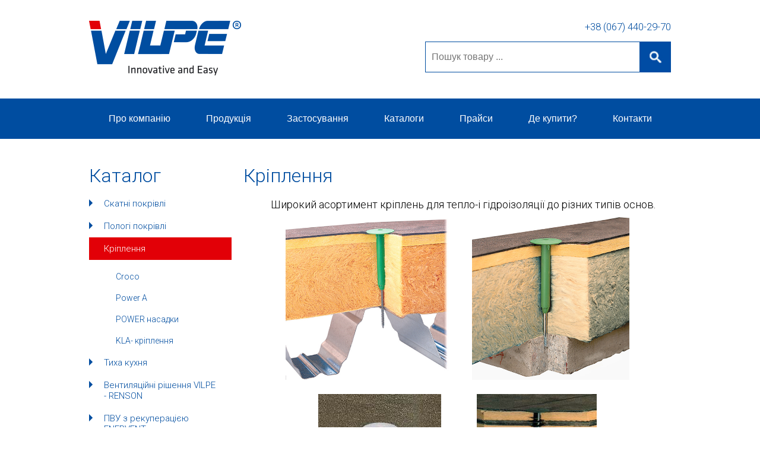

--- FILE ---
content_type: text/html; charset=utf-8
request_url: https://xn--b1agrq7i.xn--j1amh/catalog/kriplennya
body_size: 7438
content:
<!DOCTYPE html PUBLIC "-//W3C//DTD XHTML+RDFa 1.0//EN"
  "http://www.w3.org/MarkUp/DTD/xhtml-rdfa-1.dtd">
<html xmlns="http://www.w3.org/1999/xhtml" xml:lang="ru" version="XHTML+RDFa 1.0" dir="ltr"
  xmlns:content="http://purl.org/rss/1.0/modules/content/"
  xmlns:dc="http://purl.org/dc/terms/"
  xmlns:foaf="http://xmlns.com/foaf/0.1/"
  xmlns:og="http://ogp.me/ns#"
  xmlns:rdfs="http://www.w3.org/2000/01/rdf-schema#"
  xmlns:sioc="http://rdfs.org/sioc/ns#"
  xmlns:sioct="http://rdfs.org/sioc/types#"
  xmlns:skos="http://www.w3.org/2004/02/skos/core#"
  xmlns:xsd="http://www.w3.org/2001/XMLSchema#">

<head profile="http://www.w3.org/1999/xhtml/vocab">
  <meta http-equiv="Content-Type" content="text/html; charset=utf-8" />
<link rel="alternate" type="application/rss+xml" title="Кріплення" href="https://www.xn--b1agrq7i.xn--j1amh/taxonomy/term/32/%2A/feed" />
<link rel="shortcut icon" href="https://www.xn--b1agrq7i.xn--j1amh/sites/all/themes/vilpe/favicon.ico" type="image/vnd.microsoft.icon" />
<meta name="description" content="Широкий асортимент кріплень для тепло-і гідроізоляції до різних типів основ." />
<meta name="generator" content="Drupal 7 (https://www.drupal.org)" />
<link rel="canonical" href="https://www.xn--b1agrq7i.xn--j1amh/catalog/kriplennya" />
<link rel="shortlink" href="https://www.xn--b1agrq7i.xn--j1amh/taxonomy/term/32" />
  <title>Кріплення | Vilpe</title>
  <link type="text/css" rel="stylesheet" href="https://www.xn--b1agrq7i.xn--j1amh/sites/default/files/css/css_xE-rWrJf-fncB6ztZfd2huxqgxu4WO-qwma6Xer30m4.css" media="all" />
<link type="text/css" rel="stylesheet" href="https://www.xn--b1agrq7i.xn--j1amh/sites/default/files/css/css_vZ7OMldNxT0kN_1nW7_5iIquAxAdcU-aJ-ucVab5t40.css" media="all" />
<link type="text/css" rel="stylesheet" href="https://www.xn--b1agrq7i.xn--j1amh/sites/default/files/css/css_xIgxC8nXGD5sriBCIpW21JA3Gtg2UHDYYVZcuabV2gU.css" media="all" />
<link type="text/css" rel="stylesheet" href="https://www.xn--b1agrq7i.xn--j1amh/sites/default/files/css/css_CQI5oDK2zzquppBZQygsWYQ20wxS2oOQ7IQGf-VIu00.css" media="all" />
<link type="text/css" rel="stylesheet" href="https://www.xn--b1agrq7i.xn--j1amh/sites/default/files/css/css_k3snrbsthqot7V7ccRZHS9OkCZkwBv4adtNieIVlbEU.css" media="print" />

<!--[if lt IE 7]>
<link type="text/css" rel="stylesheet" href="https://www.xn--b1agrq7i.xn--j1amh/sites/all/themes/vilpe/fix-ie.css?t20riu" media="all" />
<![endif]-->
  <script type="text/javascript" src="//code.jquery.com/jquery-1.12.4.min.js"></script>
<script type="text/javascript">
<!--//--><![CDATA[//><!--
window.jQuery || document.write("<script src='/sites/all/modules/jquery_update/replace/jquery/1.12/jquery.min.js'>\x3C/script>")
//--><!]]>
</script>
<script type="text/javascript" src="https://www.xn--b1agrq7i.xn--j1amh/sites/default/files/js/js_GOikDsJOX04Aww72M-XK1hkq4qiL_1XgGsRdkL0XlDo.js"></script>
<script type="text/javascript" src="https://www.xn--b1agrq7i.xn--j1amh/sites/default/files/js/js_2KlXA4Z5El1IQFVPxDN1aX5mIoMSFWGv3vwsP77K9yk.js"></script>
<script type="text/javascript" src="https://www.xn--b1agrq7i.xn--j1amh/sites/default/files/js/js_qD-vFIFuFdCj7FO127GgvGX3O4Lsdhm4obPxxpVBErA.js"></script>
<script type="text/javascript" src="https://www.googletagmanager.com/gtag/js?id=UA-57103979-7"></script>
<script type="text/javascript">
<!--//--><![CDATA[//><!--
window.dataLayer = window.dataLayer || [];function gtag(){dataLayer.push(arguments)};gtag("js", new Date());gtag("set", "developer_id.dMDhkMT", true);gtag("config", "UA-57103979-7", {"groups":"default","anonymize_ip":true});
//--><!]]>
</script>
<script type="text/javascript">
<!--//--><![CDATA[//><!--
jQuery.extend(Drupal.settings, {"basePath":"\/","pathPrefix":"","setHasJsCookie":0,"ajaxPageState":{"theme":"vilpe","theme_token":"fGdSKL8M035W1cW4_dRT7Xe_412NTmtVS1SGTZ-QH-A","js":{"\/\/code.jquery.com\/jquery-1.12.4.min.js":1,"0":1,"misc\/jquery-extend-3.4.0.js":1,"misc\/jquery-html-prefilter-3.5.0-backport.js":1,"misc\/jquery.once.js":1,"misc\/drupal.js":1,"sites\/all\/modules\/jquery_update\/js\/jquery_browser.js":1,"misc\/form-single-submit.js":1,"public:\/\/languages\/ru_hQ3otav55Nh4il6vK0LBv5B07k6qZSjq3tPOdHyFatM.js":1,"sites\/all\/libraries\/colorbox\/jquery.colorbox-min.js":1,"sites\/all\/modules\/colorbox\/js\/colorbox.js":1,"sites\/all\/modules\/colorbox\/styles\/default\/colorbox_style.js":1,"sites\/all\/modules\/dhtml_menu\/dhtml_menu.js":1,"sites\/all\/modules\/google_analytics\/googleanalytics.js":1,"https:\/\/www.googletagmanager.com\/gtag\/js?id=UA-57103979-7":1,"1":1},"css":{"modules\/system\/system.base.css":1,"modules\/system\/system.menus.css":1,"modules\/system\/system.messages.css":1,"modules\/system\/system.theme.css":1,"modules\/comment\/comment.css":1,"modules\/field\/theme\/field.css":1,"modules\/node\/node.css":1,"modules\/search\/search.css":1,"modules\/user\/user.css":1,"sites\/all\/modules\/views\/css\/views.css":1,"sites\/all\/modules\/ckeditor\/css\/ckeditor.css":1,"sites\/all\/modules\/colorbox\/styles\/default\/colorbox_style.css":1,"sites\/all\/modules\/ctools\/css\/ctools.css":1,"sites\/all\/modules\/dhtml_menu\/dhtml_menu.css":1,"sites\/all\/modules\/facebookshare\/facebookshare.css":1,"sites\/all\/themes\/vilpe\/style.css":1,"sites\/all\/themes\/vilpe\/print.css":1,"sites\/all\/themes\/vilpe\/fix-ie.css":1}},"colorbox":{"opacity":"0.85","current":"{current} of {total}","previous":"\u00ab Prev","next":"Next \u00bb","close":"Close","maxWidth":"98%","maxHeight":"98%","fixed":true,"mobiledetect":true,"mobiledevicewidth":"480px","file_public_path":"\/sites\/default\/files","specificPagesDefaultValue":"admin*\nimagebrowser*\nimg_assist*\nimce*\nnode\/add\/*\nnode\/*\/edit\nprint\/*\nprintpdf\/*\nsystem\/ajax\nsystem\/ajax\/*"},"dhtmlMenu":{"nav":"open","animation":{"effects":{"height":"height","opacity":"opacity","width":0},"speed":"500"},"effects":{"siblings":"none","children":"none","remember":"0"},"filter":{"type":"whitelist","list":{"menu-catalog":"menu-catalog","main-menu":0,"management":0,"navigation":0,"shortcut-set-1":0,"shortcut-set-2":0,"user-menu":0}}},"googleanalytics":{"account":["UA-57103979-7"],"trackOutbound":1,"trackMailto":1,"trackDownload":1,"trackDownloadExtensions":"7z|aac|arc|arj|asf|asx|avi|bin|csv|doc(x|m)?|dot(x|m)?|exe|flv|gif|gz|gzip|hqx|jar|jpe?g|js|mp(2|3|4|e?g)|mov(ie)?|msi|msp|pdf|phps|png|ppt(x|m)?|pot(x|m)?|pps(x|m)?|ppam|sld(x|m)?|thmx|qtm?|ra(m|r)?|sea|sit|tar|tgz|torrent|txt|wav|wma|wmv|wpd|xls(x|m|b)?|xlt(x|m)|xlam|xml|z|zip","trackColorbox":1},"urlIsAjaxTrusted":{"\/catalog\/kriplennya":true}});
//--><!]]>
</script>
</head>
<body class="html not-front not-logged-in no-sidebars page-taxonomy page-taxonomy-term page-taxonomy-term- page-taxonomy-term-32 i18n-ru" >
  <div id="skip-link">
    <a href="#main-content" class="element-invisible element-focusable">Перейти к основному содержанию</a>
  </div>
    <div id="main"class="clearfix">

<div id="header">
          <a id="logo" href="/" title="Главная" rel="home">
        <img src="https://www.xn--b1agrq7i.xn--j1amh/sites/all/themes/vilpe/logo.png" alt="Главная" />
      </a>
        
  <div class="region region-header clearfix">
    <div id="block-block-2" class="block block-block clearfix">

    
  <div class="content">
    <p>+38 (067) 440-29-70</p>
  </div>
</div>
<div id="block-search-form" class="block block-search clearfix">

    
  <div class="content">
    <form action="/catalog/kriplennya" method="post" id="search-block-form" accept-charset="UTF-8"><div><div class="container-inline">
      <h2 class="element-invisible">Форма поиска</h2>
    <div class="form-item form-type-textfield form-item-search-block-form">
  <label class="element-invisible" for="edit-search-block-form--2">Поиск </label>
 <input title="Введите ключевые слова для поиска." placeholder="Пошук товару ..." type="text" id="edit-search-block-form--2" name="search_block_form" value="" size="15" maxlength="128" class="form-text" />
</div>
<div class="form-actions form-wrapper" id="edit-actions"><input type="submit" id="edit-submit" name="op" value="Поиск" class="form-submit" /></div><input type="hidden" name="form_build_id" value="form-tFYcHjSmhs8vkYMg9R4nETcPl1Q2w_mz7dOl9c23Ua0" />
<input type="hidden" name="form_id" value="search_block_form" />
</div>
</div></form>  </div>
</div>
  </div>
</div><!-- #header -->

<div id="menublock">
  <div class="region region-menublock">
    <div id="block-system-main-menu" class="block block-system block-menu clearfix">

    
  <div class="content">
    <ul class="menu"><li class="first leaf"><a href="/pro-kompaniyu">Про компанію</a></li>
<li class="leaf"><a href="/products">Продукція</a></li>
<li class="leaf"><a href="/content/zastosuvannya">Застосування</a></li>
<li class="leaf"><a href="/catalogs">Каталоги</a></li>
<li class="leaf"><a href="/content/praysi">Прайси</a></li>
<li class="leaf"><a href="/content/de-kupiti">Де купити?</a></li>
<li class="last leaf"><a href="/contact">Контакти</a></li>
</ul>  </div>
</div>
  </div>
</div>

<div id="photoblock">
</div>

<div id="twocolumn" class="clearfix">

              <div id="leftbar" class="sidebar">
            <div class="region region-leftbar">
    <div id="block-menu-menu-catalog" class="block block-menu clearfix">

    <h2 class="title">Каталог</h2>
  
  <div class="content">
    <ul class="menu"><li class="first collapsed dhtml-menu start-collapsed" id="dhtml_menu-583"><a href="/catalog/skatni-pokrivli" title="Скатні покрівлі">Скатні покрівлі</a><ul class="menu"><li class="first expanded dhtml-menu collapsed start-collapsed" id="dhtml_menu-594"><a href="/catalog/ventilyaciyni-vihodi" title="Вентиляційні виходи">Вентиляційні виходи</a><ul class="menu"><li class="first leaf dhtml-menu" id="dhtml_menu-595"><a href="/catalog/p-ventilyaciyni-vihodi" title="P-вентиляційні виходи">P-вентиляційні виходи</a></li>
<li class="leaf dhtml-menu" id="dhtml_menu-597"><a href="/catalog/s-ventilyaciyni-vihodi" title="S-вентиляційні виходи">S-вентиляційні виходи</a></li>
<li class="last leaf dhtml-menu" id="dhtml_menu-596"><a href="/catalog/kanalizaciyni-ventilyaciyni-vihodi" title="Каналізаційні вентиляційні виходи">Каналізаційні вентиляційні виходи</a></li>
</ul></li>
<li class="expanded dhtml-menu collapsed start-collapsed" id="dhtml_menu-584"><a href="/catalog/ventilyatori" title="Вентилятори">Вентилятори</a><ul class="menu"><li class="first leaf dhtml-menu" id="dhtml_menu-587"><a href="/catalog/p-ventilyatori" title="P-вентилятори">P-вентилятори</a></li>
<li class="leaf dhtml-menu" id="dhtml_menu-585"><a href="/catalog/s-ventilyatori" title="S-вентилятори">S-вентилятори</a></li>
<li class="leaf dhtml-menu" id="dhtml_menu-588"><a href="/catalog/specialni-ventilyatori" title="Спеціальні вентилятори">Спеціальні вентилятори</a></li>
<li class="last leaf dhtml-menu" id="dhtml_menu-586"><a href="/catalog/regulyatori" title="Регулятори">Регулятори</a></li>
</ul></li>
<li class="expanded dhtml-menu collapsed start-collapsed" id="dhtml_menu-589"><a href="/catalog/priplivna-ventilyaciya" title="Припливна вентиляція">Припливна вентиляція</a><ul class="menu"><li class="first leaf dhtml-menu" id="dhtml_menu-2073"><a href="/catalog/priplivniy-klapan-wive" title="Припливний клапан Wive">Припливний клапан Wive</a></li>
<li class="leaf dhtml-menu" id="dhtml_menu-1581"><a href="/catalog/priplivniy-klapan-velco" title="Припливний клапан VELCO">Припливний клапан VELCO</a></li>
<li class="leaf dhtml-menu" id="dhtml_menu-1579"><a href="/catalog/io-nastinniy-element" title="IO настінний елемент">IO настінний елемент</a></li>
<li class="leaf dhtml-menu" id="dhtml_menu-592"><a href="/catalog/priplivniy-element-intake" title="Припливні елементи">Припливний елемент INTAKE</a></li>
<li class="leaf dhtml-menu" id="dhtml_menu-590"><a href="/catalog/zovnishnya-ventilyaciyna-reshitka" title="Зовнішня вентиляційна решітка">Зовнішня вентиляційна решітка</a></li>
<li class="leaf dhtml-menu" id="dhtml_menu-591"><a href="/catalog/sitki-ventilyaciynoyi-reshitki" title="Сітки вентиляційної решітки">Сітки вентиляційної решітки</a></li>
<li class="last leaf dhtml-menu" id="dhtml_menu-593"><a href="/catalog/flanci-ventilyaciynoyi-reshitki" title="Фланці вентиляційної решітки">Фланці вентиляційної решітки</a></li>
</ul></li>
<li class="expanded dhtml-menu collapsed start-collapsed" id="dhtml_menu-598"><a href="/catalog/prohidni-elementi" title="Прохідні елементи">Прохідні елементи</a><ul class="menu"><li class="first leaf dhtml-menu" id="dhtml_menu-600"><a href="/catalog/bitumna-pokrivlya" title="Бітумна покрівля">Бітумна покрівля</a></li>
<li class="leaf dhtml-menu" id="dhtml_menu-601"><a href="/catalog/metaleva-pokrivlya" title="Металева покрівля">Металева покрівля</a></li>
<li class="last leaf dhtml-menu" id="dhtml_menu-599"><a href="/catalog/cherepichna-pokrivlya" title="Черепична покрівля">Черепична покрівля</a></li>
</ul></li>
<li class="expanded dhtml-menu collapsed start-collapsed" id="dhtml_menu-602"><a href="/catalog/ventilyaciya-pokrivli" title="Вентиляція покрівлі">Вентиляція покрівлі</a><ul class="menu"><li class="first leaf dhtml-menu" id="dhtml_menu-603"><a href="/catalog/ktv-ventili" title="KTV вентилі">KTV вентилі</a></li>
<li class="last leaf dhtml-menu" id="dhtml_menu-604"><a href="/catalog/konkovi-ventili" title="Конькові вентилі">Конькові вентилі</a></li>
</ul></li>
<li class="leaf dhtml-menu" id="dhtml_menu-605"><a href="/catalog/solar-prohidni-elementi" title="Solar прохідні елементи">Solar прохідні елементи</a></li>
<li class="leaf dhtml-menu" id="dhtml_menu-606"><a href="/catalog/piippu-prohidni-elementi" title="Piippu прохідні елементи">Piippu прохідні елементи</a></li>
<li class="leaf dhtml-menu" id="dhtml_menu-607"><a href="/catalog/pokrivelni-lyuki" title="Покрівельні люки">Покрівельні люки</a></li>
<li class="leaf dhtml-menu" id="dhtml_menu-608"><a href="/catalog/ross-cokolniy-deflektor" title="ROSS-цокольний дефлектор">ROSS-цокольний дефлектор</a></li>
<li class="last leaf dhtml-menu" id="dhtml_menu-609"><a href="/catalog/ushchilnyuvachi" title="Ущільнювачі">Ущільнювачі</a></li>
</ul></li>
<li class="collapsed dhtml-menu start-collapsed" id="dhtml_menu-568"><a href="/catalog/pologi-pokrivli" title="Пологі покрівлі">Пологі покрівлі</a><ul class="menu"><li class="first leaf dhtml-menu" id="dhtml_menu-3760"><a href="/catalog/vilpe-sens-sistema-viyavlennya-protikan" title="">VILPE Sens система виявлення протікань</a></li>
<li class="leaf dhtml-menu" id="dhtml_menu-569"><a href="/catalog/deflektori" title="Дефлектори">Дефлектори</a></li>
<li class="leaf dhtml-menu" id="dhtml_menu-571"><a href="/catalog/vodostichni-voronki" title="Водостічні воронки">Водостічні воронки</a></li>
<li class="leaf dhtml-menu" id="dhtml_menu-572"><a href="/catalog/ushchilnyuvachi-0" title="Ущільнювачі">Ущільнювачі</a></li>
<li class="last leaf dhtml-menu" id="dhtml_menu-570"><a href="/catalog/prohidni-elementi-dlya-ploskoyi-pokrivli" title="Прохідні елементи для плоскої покрівлі">Прохідні елементи для плоскої покрівлі</a></li>
</ul></li>
<li class="expanded active-trail dhtml-menu menu-item-preferred" id="dhtml_menu-575"><a href="/catalog/kriplennya" title="Кріплення" class="active-trail menu-item-preferred active">Кріплення</a><ul class="menu"><li class="first leaf dhtml-menu" id="dhtml_menu-580"><a href="/catalog/croco" title="Croco">Croco</a></li>
<li class="leaf dhtml-menu" id="dhtml_menu-578"><a href="/catalog/power" title="Power A">Power A</a></li>
<li class="leaf dhtml-menu" id="dhtml_menu-618"><a href="/catalog/power-nasadki" title="POWER насадки">POWER насадки</a></li>
<li class="last leaf dhtml-menu" id="dhtml_menu-579"><a href="/catalog/kla-kriplennya" title="KLA- кріплення">KLA- кріплення</a></li>
</ul></li>
<li class="collapsed dhtml-menu start-collapsed" id="dhtml_menu-612"><a href="/catalog/tiha-kuhnya" title="Тиха кухня">Тиха кухня</a><ul class="menu"><li class="first leaf dhtml-menu" id="dhtml_menu-613"><a href="/catalog/v-nayavnosti" title="В наявності">В наявності</a></li>
<li class="leaf dhtml-menu" id="dhtml_menu-617"><a href="/catalog/vbudovuvani-modeli" title="Вбудовувані моделі">Вбудовувані моделі</a></li>
<li class="leaf dhtml-menu" id="dhtml_menu-615"><a href="/catalog/nastinni-modeli" title="Настінні моделі">Настінні моделі</a></li>
<li class="leaf dhtml-menu" id="dhtml_menu-616"><a href="/catalog/ostrivni-modeli" title="Острівні моделі">Острівні моделі</a></li>
<li class="leaf dhtml-menu" id="dhtml_menu-614"><a href="/catalog/stelovi-modeli" title="Стельові моделі">Стельові моделі</a></li>
<li class="last leaf dhtml-menu" id="dhtml_menu-3761"><a href="/catalog/aksesuari-do-vityazhok-savo" title="">Аксесуари до витяжок SAVO</a></li>
</ul></li>
<li class="collapsed dhtml-menu start-collapsed" id="dhtml_menu-1234"><a href="/catalog/ventilyaciyni-rishennya-vilpe-renson" title="Вентиляційні рішення VILPE - RENSON">Вентиляційні рішення VILPE - RENSON</a><ul class="menu"><li class="first leaf dhtml-menu" id="dhtml_menu-1011"><a href="/catalog/healthboxr-adaptivna-sistema-ventilyaciyi" title="Healthbox® II - адаптивна система вентиляції">Healthbox® - адаптивна система вентиляції</a></li>
<li class="leaf dhtml-menu" id="dhtml_menu-1235"><a href="/catalog/endurar-delta-pvvu-z-rekuperaciieyu-tepla" title="Endura® Delta - ПВВУ з рекуперацією тепла">Endura® Delta - ПВВУ з рекуперацією тепла</a></li>
<li class="leaf dhtml-menu" id="dhtml_menu-1236"><a href="/catalog/easyflexr-povitroprovodi" title="Easyflex - повітропроводи">Easyflex® - повітропроводи</a></li>
<li class="leaf dhtml-menu" id="dhtml_menu-2398"><a href="/catalog/wavesr-kanalniy-ventilyator" title="Waves канальний вентилятор">Waves® канальний вентилятор</a></li>
<li class="leaf dhtml-menu" id="dhtml_menu-1237"><a href="/catalog/aksesuari" title="Аксесуари">Аксесуари</a></li>
<li class="last leaf dhtml-menu" id="dhtml_menu-2997"><a href="/catalog/vikonni-klapana" title="Віконні клапана">Віконні клапана</a></li>
</ul></li>
<li class="last collapsed dhtml-menu start-collapsed" id="dhtml_menu-1960"><a href="/catalog/pvu-z-rekuperaciieyu-enervent" title="ПВУ з рекуперацією ENERVENT">ПВУ з рекуперацією ENERVENT</a><ul class="menu"><li class="first leaf dhtml-menu" id="dhtml_menu-1962"><a href="/catalog/gorizontalni-pvu" title="Горизонтальні ПВУ">Горизонтальні ПВУ</a></li>
<li class="leaf dhtml-menu" id="dhtml_menu-1961"><a href="/catalog/vertikalni-pvu" title="Вертикальні ПВУ">Вертикальні ПВУ</a></li>
<li class="last leaf dhtml-menu" id="dhtml_menu-1963"><a href="/catalog/z-teplovim-nasosom-nr" title="З тепловим насосом НР">З тепловим насосом НР</a></li>
</ul></li>
</ul>  </div>
</div>
  </div>
        </div>
            

<div id="center">

<div id="content">
      
                    
                        <a id="main-content"></a>
          <div id="tabs-wrapper" class="clearfix">                                <h1 class="with-tabs">Кріплення</h1>
                    
          </div>                              <div class="clearfix">
              <div class="region region-content">
    <div id="block-views-terms-childrens-block" class="block block-views clearfix">

    
  <div class="content">
    <div class="view view-terms-childrens view-id-terms_childrens view-display-id-default view-dom-id-077a9660e590d9d4d24952a0cf0c98a6">
            <div class="view-header">
      <p style="text-align: center;">Широкий асортимент кріплень для тепло-і гідроізоляції до різних типів основ.<br /><img src="/sites/default/files/1_2.png" caption="false" width="278" height="275" />    <img src="/sites/default/files/2_2.png" caption="false" width="265" height="275" /><img src="/sites/default/files/3_6.jpg" caption="false" width="207" height="275" />          <img src="/sites/default/files/4_2.png" caption="false" width="202" height="275" /></p>
    </div>
  
  
  
      <div class="view-content">
        <div class="views-row views-row-1 views-row-odd views-row-first">
      
  <div class="views-field views-field-uc-catalog-image">        <div class="field-content"><a href="/catalog/croco"><img typeof="foaf:Image" src="https://www.xn--b1agrq7i.xn--j1amh/sites/default/files/styles/medium/public/16695_0.jpg?itok=4k6jRWm5" width="105" height="220" alt="" /></a></div>  </div>  
  <div class="views-field views-field-name">        <span class="field-content"><a href="/catalog/croco">Croco</a></span>  </div>  </div>
  <div class="views-row views-row-2 views-row-even">
      
  <div class="views-field views-field-uc-catalog-image">        <div class="field-content"><a href="/catalog/power"><img typeof="foaf:Image" src="https://www.xn--b1agrq7i.xn--j1amh/sites/default/files/styles/medium/public/17027.800x600w.jpg?itok=LCYIolyb" width="108" height="220" alt="" /></a></div>  </div>  
  <div class="views-field views-field-name">        <span class="field-content"><a href="/catalog/power">Power A</a></span>  </div>  </div>
  <div class="views-row views-row-3 views-row-odd">
      
  <div class="views-field views-field-uc-catalog-image">        <div class="field-content"><a href="/catalog/power-nasadki"><img typeof="foaf:Image" src="https://www.xn--b1agrq7i.xn--j1amh/sites/default/files/styles/medium/public/nasadka_na_power_a_350.jpg?itok=E9aHMW_e" width="220" height="76" alt="" /></a></div>  </div>  
  <div class="views-field views-field-name">        <span class="field-content"><a href="/catalog/power-nasadki">POWER насадки</a></span>  </div>  </div>
  <div class="views-row views-row-4 views-row-even views-row-last">
      
  <div class="views-field views-field-uc-catalog-image">        <div class="field-content"><a href="/catalog/kla-kriplennya"><img typeof="foaf:Image" src="https://www.xn--b1agrq7i.xn--j1amh/sites/default/files/styles/medium/public/18363_0.jpg?itok=Vp6ZN04v" width="28" height="220" alt="" /></a></div>  </div>  
  <div class="views-field views-field-name">        <span class="field-content"><a href="/catalog/kla-kriplennya">KLA- кріплення</a></span>  </div>  </div>
    </div>
  
  
  
  
  
  
</div>  </div>
</div>
<div id="block-system-main" class="block block-system clearfix">

    
  <div class="content">
    <div class="view view-taxonomy-term view-id-taxonomy_term view-display-id-page view-dom-id-d72b8b0a0297a69957ffa95a6a2d45ed">
        
  
  
  
  
  
  
  
  
</div>  </div>
</div>
  </div>
          </div>
         
                    
          
</div><!-- #content -->

</div><!-- #center -->

</div><!-- #threecolumn -->
<div id="footer">
  <div class="region region-footer">
    <div id="block-block-1" class="block block-block clearfix">

    
  <div class="content">
    <div id="copyright">©Компанія «ВІЛПЕ УКРАЇНА»<br /> 04073, м. Київ, вул. Сирецька, буд. 31, оф.25<br /> телефон +38 (067) 440-29-70<br /> E-mail: <a href="mailto:info.vilpe@gmail.com">info.vilpe@gmail.com</a></div>
<div id="social"><a href="https://www.facebook.com/%D0%A2%D0%BC-Vilpe-%D0%A1%D0%BA-%D0%A2%D1%83%D0%BE%D1%82%D0%B5-%D0%A3%D0%BA%D1%80%D0%B0%D1%97%D0%BD%D0%B0-471681133176421/?ref=ts&amp;fref=ts"><img src="/sites/default/files/i_fb.jpg" /></a>  <a href="https://www.instagram.com/vilpe_ukraina"><img src="/sites/default/files/i_in.jpg" /></a> <a href="https://www.youtube.com/user/sktuote"><img src="/sites/default/files/i_youtube.jpg" /></a></div>
  </div>
</div>
  </div>
</div>

</div><!-- #main -->

</body>
</html>  </body>
</html>


--- FILE ---
content_type: text/css
request_url: https://www.xn--b1agrq7i.xn--j1amh/sites/default/files/css/css_CQI5oDK2zzquppBZQygsWYQ20wxS2oOQ7IQGf-VIu00.css
body_size: 5519
content:
@import url('https://fonts.googleapis.com/css?family=Roboto:300');*{margin:0;padding:0;}html{height:100%;}body{height:100%;margin:0;padding:0;font-size:100%;font-family:"Roboto",Arial;color:black;background-color:white;}#main{padding:0;margin:0px auto;min-height:100%;position:relative;width:100%;}#header,#photoblock,#menublock .block-menu,#twocolumn,#footer .region-footer{width:980px;margin:0 auto;padding:0;position:relative;overflow:hidden;}#header{padding:35px 20px;}#menublock{width:100%;position:relative;background-color:#004da0;z-index:100;}#twocolumn{clear:both;padding:20px 0 0 0;}#center{height:100%;margin:0 0px 0 230px;}#footer{width:100%;clear:both;border-top:10px solid #004da0;}#footer .region-footer{margin:20px auto 10px;padding:1px;color:black;}#telephon{float:right;padding:2px 0 0 0;text-align:right;font-size:18px;color:white;}#telephon strong{margin:0px;color:white;}#header #logo{float:left;text-align:center;}#header #logo span{}#block-block-2{float:right;clear:right;font-size:17px;color:#004da0;}#block-search-form{float:right;clear:right;margin-top:15px;}#block-search-form input.form-text{width:350px;height:50px;padding-left:10px;line-height:50px;border:1px solid #004da0;font-size:16px;}#block-search-form .form-submit{width:52px;height:52px;float:right;background:url(/sites/all/themes/vilpe/images/i_search.jpg) center center no-repeat;text-indent:-9999px;border:none;}#photoblock{margin-top:25px;}#photo-block .block{padding:20px;text-align:center;}#photo-block .block a{display:inline-block;margin:0px;padding:5px 5px;}#photo-block .block a:hover{background-color:#ddd;background-color:rgba(255,255,255,0.4);}#photo-block .block a img{max-width:150px;max-height:200px;}#block-views-slider-block .views-slideshow-controls-bottom{position:absolute;top:0;bottom:0;left:0;right:0;padding:0;margin:0;}#block-views-slider-block .views-slideshow-controls-bottom div{padding:0;margin:0;}#block-views-slider-block .views-slideshow-controls-bottom div a{height:100%;display:block;font-size:0;text-indent:-9999px;padding:0;margin:0;color:transparent;z-index:101;}#block-views-slider-block .views-slideshow-controls-bottom .views-slideshow-controls-text-pause{display:none;}#block-views-slider-block .views-slideshow-controls-bottom .views-slideshow-controls-text-previous,#block-views-slider-block .views-slideshow-controls-bottom .views-slideshow-controls-text-next{background:url(/sites/all/themes/vilpe/images/sm_arr.png) no-repeat;cursor:pointer;display:block;font-style:normal;height:64px;margin:-31px 0 0 0;opacity:.4;position:absolute;top:50%;width:60px;z-index:101;}#block-views-slider-block .views-slideshow-controls-bottom .views-slideshow-controls-text-previous{background-position:20px -50px;left:0;}#block-views-slider-block .views-slideshow-controls-bottom .views-slideshow-controls-text-previous:hover{background-position:20px 14px;opacity:1;}#block-views-slider-block .views-slideshow-controls-bottom .views-slideshow-controls-text-next{background-position:-40px -50px;right:0;}#block-views-slider-block .views-slideshow-controls-bottom .views-slideshow-controls-text-next:hover{background-position:-40px 14px;opacity:1;}#block-views-slider-block .views-slideshow-controls-bottom .views-slideshow-simple-pager{position:absolute;left:0;right:0;bottom:10px;text-align:right;}#block-views-slider-block .views-slideshow-controls-bottom .views-slideshow-simple-pager div{position:relative;display:inline-block;margin:0 4px;padding:4px;z-index:15;font-size:0;text-indent:-9999px;z-index:101;}#block-views-slider-block .views-slideshow-controls-bottom .views-slideshow-simple-pager a{display:block;width:7px;height:7px;padding:0;background:#ccc;border-radius:50%;color:#ccc;}#block-views-slider-block .views-slideshow-controls-bottom .views-slideshow-simple-pager div.active a,#block-views-slider-block .views-slideshow-controls-bottom .views-slideshow-simple-pager a:hover{background:#7e7e7e;}#menublock .block-menu ul.menu{display:table;list-style:none;list-style-type:none;padding:0;margin:0 auto;text-align:center;}#menublock .block-menu ul.menu li{display:table-cell;vertical-align:middle;margin:0;padding:0;list-style:none;}#menublock .block-menu ul.menu a{display:block;margin:0px;padding:25px 30px;text-decoration:none;text-align:center;color:white;font-size:16px;font-family:Arial;transition:all .2s ease-in-out;}#menublock .block-menu li.active-trail a,#menublock .block-menu ul.menu a:hover{box-shadow:inset 0px -4px 0px 0px white;}#leftbar{float:left;width:240px;margin:0;padding:0 20px 0 0;}#leftbar h2{font-size:32px;}#leftbar .block-menu{position:relative;overflow:hidden;margin:0px 0px 0px 0px;}#leftbar .block-menu ul{list-style:none;padding:0 0 0 0px;margin:0;font-size:15px;}#leftbar .block-menu ul ul{list-style:none;margin:10px 0 0 20px;padding:0;font-size:14px;}#leftbar .block-menu li{margin:0px;padding:0px;list-style:none;}#leftbar .block-menu a{display:block;position:relative;text-decoration:none;margin:0px;padding:10px 25px 10px;font-style:normal;color:#004da0;}#leftbar .block-menu a:hover{color:#d63e04;}#leftbar .block-menu li a.active-trail,#leftbar .block-menu li a.active{background-color:#e20007;color:white;}#leftbar .block-menu li.collapsed > a:before{position:absolute;left:0;top:0;border-style:solid;border-color:transparent;border-left-color:#004da0;border-width:6px;margin-top:12px;content:" ";}#leftbar .block-menu li.collapsed > a:hover:before{position:absolute;left:0;top:0;border-style:solid;border-color:transparent;border-top-color:#004da0;border-width:6px;margin-top:17px;content:" ";}body.front #twocolumn{padding:0;}body.front #content h1.with-tabs{display:none;}h1,h2,h3,h4{color:#004da0;text-align:left;margin:0 0 10px 0;line-height:110%;font-weight:normal;}a img{border:0;}a{color:#004da0;}a:visited{color:#444da0;}#content{padding:0px 0px 20px 0px;overflow:hidden;color:#000;text-align:justify;}#content h1{font-size:32px;}#content h2{font-size:20px;}#content h3{font-size:17px;}#content h4{font-size:16px;}#content h5{font-size:15px;}#content h6{font-size:14px;}#content table{border:0;border-collapse:separate;border-spacing:0;vertical-align:middle;}#content table td{padding:0.5em;}#content table.vtop td{vertical-align:top;}#content table td:nth-child(1){}#content p{margin:10px 0;text-indent:20px;font-size:18px;}#content a{color:#004da0;}#content a:hover{color:#01427e;}#content a:visited{color:#444da0;}#content p img,#content img{text-indent:0;margin:10px;}#content ul,#content ol{padding-left:25px;}#content.frontpage h1{margin:0px 0 20px 0px;padding:0 0 25px 0;text-align:center;font-style:italic;font-weight:normal;font-size:22px;}#content.frontpage img{border:none;}#content .aleft{text-align:left;}#content div.clearboth{clear:both;}#footer{text-align:left;font-size:14px;}#footer p{margin:10px;}#footer a{text-decoration:none;color:blue;}#footer .misteria{float:right;text-align:right;margin:0 10px;}#footer #copyright{float:left;margin-right:20px;}.region-pagebottom{clear:both;}.frontcat{list-style-type:none;text-align:center;}.frontcat li{display:inline-block;width:320px;margin:0 10px 20px;vertical-align:top;}.frontcat li a{display:block;height:464px;text-decoration:none;text-align:center;border-bottom:1px solid #004da0;}.frontcat li a:hover{background-color:#eee;}.frontcat li .heading{display:block;margin:10px 0;padding:0 10px;color:#004da0;text-align:center;font-size:32px;}.frontcat li .text{display:block;margin:10px 0;padding:0 10px;color:black;text-align:center;}#content .frontcat li img{margin:0 auto;}.view-terms-childrens{list-style-type:none;text-align:center;}.view-terms-childrens .views-row{display:inline-block;width:320px;margin:0 10px 20px;}.view-terms-childrens .views-row a{display:block;}.view-terms-childrens .views-row:hover .views-field-name{background-color:#eee;}.view-terms-childrens .views-row .views-field-uc-catalog-image a{min-height:200px;}.view-terms-childrens .views-row .views-field-name a{display:block;padding:0.5em 0;text-decoration:none;text-align:center;font-size:22px;color:#004da0;border-bottom:1px solid #004da0;}#content .view-terms-childrens .views-row img{margin:0 auto;}.page-node-254 #center{margin-left:20px;}.node-product .field-type-image{clear:both;float:left;width:310px;margin-right:20px;}.node-product .field-type-image .field-item{display:inline-block;margin:0 5px 10px;padding:5px;border:1px solid #e0e0e0;vertical-align:top;}#content div.node-product .field-type-image img{margin:0;}.node-product .field-name-body{margin:40px 0 0 0px;}.node-product .field-name-field-variations{margin:10px 0 0 350px;}.node-product .field-name-field-variations .content{text-align:right;}.node-product .field-name-field-variations .field-item .clearfix::after{display:none;}div.node-product .field-name-field-vname{font-weight:bold;text-align:left;}div.node-product .field-name-field-vsku{float:left;}div.node-product .field-name-field-vsku div{display:inline-block;line-height:24px;}div.node-product .field-name-field-vsku .field-label{font-weight:normal;}div.node-product .field-name-field-price{display:inline-block;vertical-align:middle;padding-left:1em;font-size:24px;white-space:nowrap;color:#044da0;}div.node-product .field-name-field-priceold{display:inline-block;vertical-align:middle;padding-left:1em;font-size:20px;white-space:nowrap;color:#707070;text-decoration:line-through;}#content div.node-product table tr:nth-child(odd){background-color:#e1e1e1;}#content table.zebra tr:nth-child(odd){background-color:#e1e1e1;}.view .view-mode{display:none;}#content{text-align:left;}#content div.node-teaser{width:100%;margin:20px 5px;padding:0px;text-align:left;overflow:hidden;}#content .view-taxonomy-term .views-row{display:inline-block;}#content div.node-teaser{display:inline-block;width:232px;margin:20px 1px;padding:0px;text-align:center;background-color:#e0e0e0;vertical-align:top;}#content .node-teaser h2,#content .node-teaser h2 a{text-align:center;font-weight:normal;font-size:16px;color:#004da0;word-wrap:break-word;}#content .node-teaser div.content{float:left;}#content .node-teaser div.content{float:none;}#content .node-teaser .field-type-image{width:auto;position:relative;background-color:white;z-index:1;}#content .node-teaser .field-type-image{margin:0;}#content .node-teaser .field-type-image img{vertical-align:middle;}#content .node-teaser .field-type-image .field-item{display:none;margin:0;}#content .node-teaser .field-type-image .field-item:nth-child(1){display:block;float:left;width:220px;line-height:225px;text-align:center;}#content .node-teaser .links{display:none;}.view-products-all{text-align:center;}.view-products-all .views-row{display:inline-block;width:232px;margin:20px 10px;padding:0px;text-align:center;background-color:#e0e0e0;vertical-align:top;}.view-products-all .views-field-uc-catalog-image{margin:0;padding:5px;background-color:white;border:1px solid #e0e0e0;vertical-align:top;}#content .view-products-all .views-field-uc-catalog-image img{margin:0;padding:0px;}.view-products-all .views-field-uc-catalog-image a{display:block;}.view-products-all .views-field-name{padding:5px;font-size:16px;color:#004da0;word-wrap:break-word;}body.page-taxonomy-term-82 .view-taxonomy-term{text-align:center;}body.page-taxonomy-term-82 .view-taxonomy-term .views-row{display:inline-block;}body.page-taxonomy-term-82 #content .view-taxonomy-term .views-row .field-item img{margin:0;}body.page-taxonomy-term-82 #content div.node-teaser{display:inline-block;width:230px;margin:20px 1px;padding:0px;text-align:center;vertical-align:top;background:none;}button.icono{margin-left:0.5em;background-color:#fff;border:1px solid #ddd;border-radius:2px;}button.icono-list{color:#004da0;border:1px solid #004da0;}.tiles button.icono-tiles{border:1px solid #004da0;}.tiles button.icono-list{border:1px solid #ddd;}button.icono:hover{border:1px solid #e20007;}i.icono-list,i.icono-tiles{display:inline-block;vertical-align:middle;position:relative;font-style:normal;color:#ddd;text-align:left;text-indent:-9999px;width:4px;height:4px;margin:15px;}i.icono-list{color:#004da0;}.tiles i.icono-tiles{color:#004da0;}.tiles i.icono-list{color:#ddd;}button.icono:hover i{color:#e20007;}i.icono-list{box-shadow:inset 0 0 0 32px,0 -8px 0 0,0 8px 0 0;margin:14px 24px 14px 2px;}i.icono-tiles{box-shadow:0 -8px 0,-8px -8px 0,8px -8px 0,0 0 0 32px inset,-8px 0 0,8px 0 0,0 8px 0,-8px 8px 0,8px 8px 0;margin:14px;}i.icono-list::before,i.icono-list::after{content:'';pointer-events:none;}i.icono-list::before{width:18px;height:4px;left:8px;box-shadow:inset 0 0 0 32px,0 -8px 0 0,0 8px 0 0;position:absolute;top:50%;-webkit-transform:translateY(-50%);-ms-transform:translateY(-50%);transform:translateY(-50%);}.page{width:100%;margin:0 auto;padding:1px 0;background-color:white;position:relative;z-index:1;border-radius:0 0 0 0;}.page.bggrey,.page .bggrey{background-color:#f0f0f0;}.bgblack3{background-color:#888;color:white;}.bgblack3 h1,.bgblack3 h2,.bgblack3 h3{color:white;}.bgblack2{background-color:#333;color:white;}.bgblack2 h1,.bgblack2 h2,.bgblack2 h3{color:white;}.page.bgimg{background-position:0 0;background-repeat:no-repeat;background-size:cover;}.page .content{max-width:1200px;position:relative;margin:1em auto;padding:3em 1em;z-index:100;font-size:20px;line-height:150%;}.page .content button{margin:2em auto;padding:1em 2em;border:none;border-radius:5px;z-index:100;font-size:20px;line-height:150%;}.overlay{position:absolute;width:100%;height:100%;background-color:rgba(0,0,0,0.5);}.parallax{position:relative;z-index:1;background-attachment:fixed;background-position:0 0;background-repeat:no-repeat;background-size:cover;moz-background-size:cover;o-background-size:cover;webkit-background-size:cover;}}#land_tecdoc button{color:black;background-color:white;}.page .content h2{margin-bottom:1em;font-size:42px;text-transform:uppercase;line-height:140%;}.page .content img.imgleft{float:left;margin:1em;}.page .content img.imgright{float:right;margin:1em;}.page .content .icon{margin:1em auto;width:120px;}.page .content p{margin:1em;}.page .content h1{margin:1em;}.page .content h1,.page .content h2,.page .content h3{text-align:center;margin:1em 0;}.page .content h1 a,.page .content h2 a,.page .content h3 a{text-decoration:none;}.page .content.centered,.page .content .center,.page .content .centered,.page .content.centered h1,.page .content.centered h2,.page .content.centered h3{text-align:center;}.page .content.centered h3{margin:1em;font-weight:bold;color:black;}.page .centered .textleft{text-align:left;}.page .content.textleft h1,.page .content.textleft h2,.page .content.textleft h3{text-align:left;}.page .content.textleft h1.rtecenter,.page .content.textleft h2.rtecenter,.page .content.textleft h3.rtecenter{text-align:center;}.page .content.textwhite h1,.page .content.textwhite h2,.page .content.textwhite h3{color:white;}.page .content.textwhite{color:white;}.page .content.bigtext{}#content .textsmall p{font-size:15px;line-height:120%;}#content .content.c2.textsmall div h3{font-size:24px;}.page .bg-wrapper{position:absolute;top:0;bottom:0;left:0;right:0;background-size:cover;background-position:0 50%;}.page .black-wrapper{position:absolute;top:0;bottom:0;left:0;right:0;background-color:rgba(0,0,0,0.1);}.page .black-wrapper.t3{background-color:rgba(0,0,0,0.3);}.page .black-wrapper.t5{background-color:rgba(0,0,0,0.5);}.page .content div{}.page .content.imgfleft img,.page .content .imgfleft img,#content .imgfleft img{float:left;margin:0 2em 2em 0;}.page .content.imgfright img,.page .content .imgfright img,#content .imgfright img{float:right;margin:0 0 2em 2em;}#content .page .fleft{float:left;margin:0 2em 2em 0;}#content .page .fright{float:right;margin:0 0 2em 2em;}.page .fright h3{margin:10px;}.page .icon img{vertical-align:middle;}.page .icon65 img{max-width:65px;width:65px;height:auto;}.page .icon65 img{max-width:65px;width:65px;height:auto;}.page .content .middlediv{width:60%;margin:1em auto;}.page .content.c2{text-align:center;}.page .content.c2 div{display:inline-block;width:450px;margin:1em 1em 1em 0;vertical-align:top;}.page .content.c2 h3 a{text-decoration:none;}.page .content.c2 div p{text-align:left;}.page .content.c2 div .rtecenter{text-align:center;}.page .content.c2 div p a{text-decoration:none;}#content .c2 div p a{color:initial;}.c2list ul{list-style:none;}.c2list li{display:inline-block;width:45%;margin-top:10px;vertical-align:top;}.page .content.c3.divjustify{text-align:justify;}.page .content.c3{text-align:center;}.page .content.c3 p{text-align:left;}.page .content.c3 img{width:100%;}.page .content.c3 p.rtecenter{text-align:center;}.page .content.c3 li{text-align:left;}.page .content.listspc li{margin:2em 0;}.page .content.c3 div{display:inline-block;width:350px;margin:1em 1em 1em 0;vertical-align:top;}.page .content.c3 h3 a{text-decoration:none;}.page .content.c3 div p a{text-decoration:none;}#content .c3 div p a{color:initial;}#content .img300 img{max-width:300px;}.page .img400 img{max-width:400px;}#content .imgh300 img{max-height:300px;width:auto;}.page .img600 img{max-width:600px;}#content .img600 img{max-width:600px;width:600px;margin-bottom:0;}#content .img600 img.fleft{margin-bottom:0;}#content .img600 img.fright{margin-bottom:0;}#content .img600 h1{margin:0;padding:1em;}#content .img600 .button{}#content .img600 p{}#content .img600 div:after{content:'.';display:block;height:0;clear:both;visibility:hidden;}.page.largicon img{width:130px;}.page img.midimg{max-width:500px;}#content .midimg img{max-width:500px;}#content .fright.midimg img{margin:10px 0 10px 20px;}#content .fright.midimg{margin:10px 0 10px 20px;}#content .img120 img{width:120px;margin:0 10px 10px 0px;}#content .img80 img{width:80px;margin:0 10px 10px 0px;}.content .icon120 img{max-width:120px;width:120px;}#content .page.largicon img.fleft{margin:2em 2em 0 0;}.page.largicon h2{text-transform:none;}.circle img{border-radius:50%;}.recimg img,#content .recimg img{width:200px;height:200px;}#content .page .content .circle.recimg img{margin:0 0 1em 1em;}.page .content div p{font-size:18px;font-weight:normal;}.page .content div img{margin:1em 0;}.bggrey .button{background-color:white;}.page .content div.inner{height:200px;margin:0;}.page .content div.inner p{line-height:130%;}.button{display:inline-block;margin:1em;padding:1em;background-color:#eee;font-size:20px;border:none;border-radius:5px;text-decoration:none;text-indent:0;transition:all .4s ease-in-out;}#content a.button{color:black;}a.button:hover{background-color:#aaa;}.content.reshen a.button{color:white;}.content.reshen .button{margin:0;padding:0.5em 1em;background-color:black;font-size:16px;border:none;border-radius:5px;}.parallax .content h1,.parallax .content h2,.parallax .content h3{color:white;}.parallax .content button{color:white;background-color:#e82e44;}.node-type-land #twocolumn{width:100%;}.node-type-land #center{margin:0;}.node-type-land #tabs-wrapper h1{visibility:hidden;}.notype{list-style:none;}.c2list li em,[class*="icono-"]{box-sizing:border-box;display:inline-block;vertical-align:middle;position:relative;font-style:normal;color:currentColor;text-align:left;text-indent:-9999px;direction:ltr;}.c2list li em,.icono-check{width:28px;height:28px;margin:3px 0 3px 6px;-webkit-transform:rotate(-45deg);transform:rotate(-45deg);color:red;}.c2list li em::after,.c2list li em::before,[class*="icono-"]::after,[class*="icono-"]::before{content:'';pointer-events:none;}.c2list li em::before,.c2list li em::after,.icono-check::before,.icono-check::after{position:absolute;left:50%;top:50%;box-shadow:inset 0 0 0 32px;-webkit-transform:translate(-50%,-50%);transform:translate(-50%,-50%);}.c2list li em::before,.icono-check::before{width:20px;height:2px;}.c2list li em::after,.icono-check::after{height:12px;width:2px;left:4px;bottom:14px;top:9px;}form .mandatorycheckbox{display:none;}.completed form p{display:none;}.send_message{display:none;}.completed .send_message{display:block;text-align:center;}form.contactform{}form.contactform input{margin:1em auto;padding:20px 5px 5px;width:300px;font-size:20px;color:white;border:none;border-bottom:1px solid white;background-color:transparent;}form.contactform textarea{width:300px;}form.contactform .b_submit{margin:2em auto;padding:1em 2em;width:auto;border:none;border-radius:5px;z-index:100;font-size:20px;line-height:150%;color:black;background-color:white;}form.contactform input[type="checkbox"]{width:30px;}.whiteform form.contactform input{color:black;border-bottom:1px solid grey;}.whiteform form.contactform .b_submit{color:white;background-color:#004da0;}.slick-slider .media--background{background-repeat:no-repeat;background-size:initial;}.slick-slider .media--image,.slick-slider .media--image img{height:auto;}.slick-slider .slick-active .media--image,.slick-slider .slick-active .media--image img{height:600px;}.slick-slider .slick-active{opacity:0.3;}.slick-slider .slick-current{opacity:1;}.slick-dotted.slick-slider{margin-bottom:60px;}@media screen and (min-color-index:0) 
and(-webkit-min-device-pixel-ratio:0){@media
    .parallax{background-attachment:scroll;}}@media (max-width:700px){#content .imgfleft img{float:none;display:block;margin:1em auto;}#content .imgfright img{float:none;display:block;margin:1em auto;}}@media (-webkit-min-device-pixel-ratio:1.5),(-o-min-device-pixel-ratio:3/2),(min--moz-device-pixel-ratio:1.5),(min-device-pixel-ratio:1.5){#content .imgfleft img{float:none;display:block;margin:1em auto;}#content .imgfright img{float:none;display:block;margin:1em auto;}#content .page .fleft{display:block;float:none;margin:1em auto;}#content .page .fright{display:block;float:none;margin:1em auto;}.page .content.c2 div{display:block;width:auto;margin:1em 1em 1em 0;vertical-align:top;}.page .content.c3 div{display:block;width:auto;margin:1em 1em 1em 0;vertical-align:top;}}
